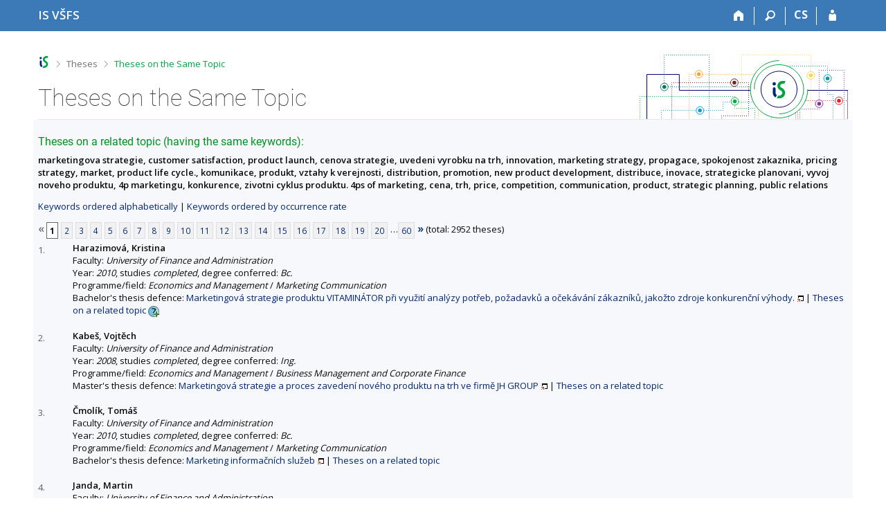

--- FILE ---
content_type: text/html; charset=utf-8
request_url: https://is.vsfs.cz/thesis/prace_na_stejne_tema?fakulta=6410;lang=en;id=10517
body_size: 10103
content:
<!DOCTYPE html>
<html class="no-js" lang="en">
<head>
<meta content="text/html; charset=utf-8" http-equiv="Content-Type">
<meta content="IE=edge" http-equiv="X-UA-Compatible">
<title>Theses on the Same Topic</title>
<link href="/css/r6/foundation-design-z.css?_v=056f32c" media="screen" rel="stylesheet" type="text/css">
<link href="/css/r/icons/foundation-icons.css?_v=d866a73" media="screen" rel="stylesheet" type="text/css">
<link href="/css/r6/prvky-z.css?_v=fda55f4" media="screen,print" rel="stylesheet" type="text/css">
<link href="/css/r6/r6.css?_v=5b36b59" media="screen" rel="stylesheet" type="text/css">
<link href="/css/r6/motiv/1.css?_v=9421c26" media="screen" rel="stylesheet" type="text/css">
<link href="/css/r6/r6-print.css?_v=d1a07b2" media="print" rel="stylesheet" type="text/css">
<link rel="icon" href="/favicon.ico" sizes="32x32">
<link rel="icon" type="image/svg+xml" href="/favicon.svg">
<link href='https://fonts.googleapis.com/css?family=Open+Sans:100,300,400,600,700,800&amp;subset=latin,latin-ext' rel='stylesheet' type='text/css'>
<link rel="stylesheet" type="text/css" href="/css/14/z.css" media="screen" />
<link rel="stylesheet" type="text/css" href="/css/14/z-tisk.css" media="print" />

<script src="/js/r6/jquery.js?_v=3736f12"></script>
<script src="/js/error.js?_v=e23fead"></script>
<script src="/js/r6/foundation.js?_v=a06b727"></script>
<script type="text/javascript" src="/js/jquery-1.7.1.min.js"></script>
<script type="text/javascript" src="/js/is-lib.js"></script>

</head>

<body class="motiv-1 motiv-svetly design-z noauth en" bgcolor="white">

<a href="#sticky_panel" class="show-on-focus print-hide">Skip to top bar</a><a href="#hlavicka" class="show-on-focus print-hide">Skip to header</a><a href="#app_content" class="show-on-focus print-hide">Skip to content</a><a href="#paticka" class="show-on-focus print-hide">Skip to footer</a>
<div id="content" class="">
	<div id="zdurazneni-sticky" class="zdurazneni-sticky print-hide" role="alert" aria-atomic="true"></div>
	<div id="rows_wrapper">
		<div class="foundation-design-z">
			<nav id="sticky_panel" >
	<div class="row">
		<div class="column">
			<div class="ikony">
				<a href="/?lang=en;id=10517" class="sticky_home" title="University of Finance and Administration Information System" aria-label="University of Finance and Administration Information System"><span class="sticky_home_text">IS VŠFS</span></a>
				<a href="/?fakulta=6410;lang=en;id=10517" class="sticky-icon" title="Home" aria-label="Home"><i class="house isi-home" aria-hidden="true"></i></a><a href="#" class="sticky-icon prepinac-vyhl float-right" title="Search" aria-label="Search" data-toggle="is_search"><i class="isi-lupa" aria-hidden="true"></i></a><div id="is_search" class="dropdown-pane bottom search-dropdown" data-dropdown data-close-on-click="true">
	<form method="POST" action="/vyhledavani/" role="search"><INPUT TYPE=hidden NAME="lang" VALUE="en"><INPUT TYPE=hidden NAME="id" VALUE="10517">
		<div class="input-group">
			<input class="input-group-field input_text" type="search" name="search" autocomplete="off" role="searchbox">
			<div id="is_search_x" class="is_input_x input-group-button"><i class="isi-x"></i></div>
			<div class="input-group-button">
				<input type="submit" class="button" value="Search">
			</div>
		</div>
	</form>
	<div id="is_search_results"></div>
</div><span><a href="./prace_na_stejne_tema?lang=cs;fakulta=6410;id=10517" class="sticky-item prepinac-jazyk jazyk-cs" aria-label="Přepnout do češtiny" title="Přepnout do češtiny" >CS</a></span><a href="/auth/thesis/prace_na_stejne_tema?lang=en;fakulta=6410;id=10517" class="sticky-icon float-right" title="IS VŠFS Login" aria-label="IS VŠFS Login"><i class="isi-postava" aria-hidden="true"></i></a>
			</div>
		</div>
	</div>
</nav>
			
			<header class="row hlavicka" id="hlavicka">
	<div class="small-5 medium-3 columns znak skola64">
		
	</div>
	<div id="is-prepinace" class="small-7 medium-9 columns">
		
		<div id="prepinace">
        <ul aria-hidden="true" class="is-switch dropdown menu" data-dropdown-menu data-click-open="true" data-closing-time="0" data-autoclose="false" data-disable-hover="true" data-close-on-click="true" data-force-follow="false" data-close-on-click-inside="false" data-alignment="right">
                
                
                
        </ul>
        <ul class="show-for-sr">
                
                
                
        </ul>
</div>
	</div>
</header>
<div class="row" aria-hidden="true">
	<div class="column">
		<a href="#" class="app_header_motiv_switch show-for-medium" title="Change theme" aria-label="Change theme" data-open="motiv_reveal"><i class="isi-nastaveni isi-inline" aria-hidden="true"></i></a>
		
	</div>
</div><div id="drobecky" class="row">
	<div class="column">
		<span class="wrap"><a href="/?lang=en;id=10517" accesskey="0" title="VŠFS Information System" class="drobecek_logo"> </a><span class="sep"> <i class="isi-zobacek-vpravo"></i><span class="show-for-sr">&gt;</span> </span><a href="/thesis/?fakulta=6410;lang=en;id=10517" accesskey="1">Theses</a><span class="sep last"> <i class="isi-zobacek-vpravo"></i><span class="show-for-sr">&gt;</span> </span><a href="https://is.vsfs.cz/thesis/prace_na_stejne_tema?fakulta=6410;lang=en;id=10517" accesskey="2" title="Theses on the Same Topic" class="drobecek_app">Theses on the Same Topic</a><img id="desktop_only_icon" src="/pics/design/r6/desktop.svg" data-tooltip data-disable-hover="false" data-click-open="false" data-position="right" data-alignment="center" data-show-on="all" title="Tato aplikace je zatím určena pro spuštění na stolním počítači. Na tomto mobilním zařízení je také funkční, ale zatím plně nevyužívá jeho možností." style="border-bottom: none"></span>
	</div>
</div><div id="app_header_wrapper" class="row align-justify show-for-medium">
	<div class="medium-12 column">
		<h1 id="app_header"><div class="large-9 xlarge-9"><span id="app_name">Theses on the Same Topic</span></div></h1>
	</div>
	<div class="shrink column">
		<div id="app_header_image"></div>
	</div>
</div>

<div class="row">
	<div class="column">
		<div id="app_menu" class="empty">
			
		</div>
	</div>
</div><!--[if lt IE 9]><div id="prvek_3945222" class="zdurazneni varovani ie_warning"><h3>Your browser Internet Explorer is out of date.</h3><p>It has known security flaws and may not display all features of this and other websites.</p></div><![endif]-->
		</div>
		<div id="app_content_row" class="row"><main id="app_content" class="column" role="main"><h3>Theses on a related topic (having the same keywords):</h3><b>marketingova strategie, customer satisfaction, product launch, cenova strategie, uvedeni vyrobku na trh, innovation, marketing strategy, propagace, spokojenost zakaznika, pricing strategy, market, product life cycle., komunikace, produkt, vztahy k verejnosti, distribution, promotion, new product development, distribuce, inovace, strategicke planovani, vyvoj noveho produktu, 4p marketingu, konkurence, zivotni cyklus produktu. 4ps of marketing, cena, trh, price, competition, communication, product, strategic planning, public relations</b><p><a href="prace_na_stejne_tema?fakulta=6410;lang=en">Keywords ordered alphabetically</a> | <a href="prace_na_stejne_tema?fakulta=6410;lang=en;sort=cetn">Keywords ordered by occurrence rate</a> </p><div class="strankovani"><div class="strankovani" role="navigation" aria-label="Pagination"><span class="nedurazne" title="previous"><b>&laquo;</b></span>
<span class="active">1</span> <a href="./prace_na_stejne_tema?fakulta=6410;lang=en;id=10517;pg=2"   class="pg">2</a> <a href="./prace_na_stejne_tema?fakulta=6410;lang=en;id=10517;pg=3"   class="pg">3</a> <a href="./prace_na_stejne_tema?fakulta=6410;lang=en;id=10517;pg=4"   class="pg">4</a> <a href="./prace_na_stejne_tema?fakulta=6410;lang=en;id=10517;pg=5"   class="pg">5</a> <a href="./prace_na_stejne_tema?fakulta=6410;lang=en;id=10517;pg=6"   class="pg">6</a> <a href="./prace_na_stejne_tema?fakulta=6410;lang=en;id=10517;pg=7"   class="pg">7</a> <a href="./prace_na_stejne_tema?fakulta=6410;lang=en;id=10517;pg=8"   class="pg">8</a> <a href="./prace_na_stejne_tema?fakulta=6410;lang=en;id=10517;pg=9"   class="pg">9</a> <a href="./prace_na_stejne_tema?fakulta=6410;lang=en;id=10517;pg=10"   class="pg">10</a> <a href="./prace_na_stejne_tema?fakulta=6410;lang=en;id=10517;pg=11"   class="pg">11</a> <a href="./prace_na_stejne_tema?fakulta=6410;lang=en;id=10517;pg=12"   class="pg">12</a> <a href="./prace_na_stejne_tema?fakulta=6410;lang=en;id=10517;pg=13"   class="pg">13</a> <a href="./prace_na_stejne_tema?fakulta=6410;lang=en;id=10517;pg=14"   class="pg">14</a> <a href="./prace_na_stejne_tema?fakulta=6410;lang=en;id=10517;pg=15"   class="pg">15</a> <a href="./prace_na_stejne_tema?fakulta=6410;lang=en;id=10517;pg=16"   class="pg">16</a> <a href="./prace_na_stejne_tema?fakulta=6410;lang=en;id=10517;pg=17"   class="pg">17</a> <a href="./prace_na_stejne_tema?fakulta=6410;lang=en;id=10517;pg=18"   class="pg">18</a> <a href="./prace_na_stejne_tema?fakulta=6410;lang=en;id=10517;pg=19"   class="pg">19</a> <a href="./prace_na_stejne_tema?fakulta=6410;lang=en;id=10517;pg=20"   class="pg">20</a> &hellip;<a href="./prace_na_stejne_tema?fakulta=6410;lang=en;id=10517;pg=60"  class="pg">60</a> <a href="./prace_na_stejne_tema?fakulta=6410;lang=en;id=10517;pg=2"  title="next"><b>&raquo;</b></a>
(total: 2952 theses)</div></div>
<DIV STYLE="width:50px; float:left; margin-top: 3px"><FONT SIZE=-1 COLOR=#606060>1.</FONT></DIV><DIV STYLE="margin-left:50px"><B>Harazimová, Kristina</B><BR>
Faculty: <I>University of Finance and Administration</I>
<BR>
Year: <I>2010</I>, studies <I>completed</I>, degree conferred: <I>Bc.</I><BR>Programme/field: <I>Economics and Management</I> / <I>Marketing Communication</I><BR>Bachelor's thesis defence:  <A HREF="/th/r0zw4/?fakulta=6410;lang=en;id=10517" target="_blank" class="okno">Marketingová strategie produktu VITAMINÁTOR při využití analýzy potřeb, požadavků a očekávání zákazníků, jakožto zdroje konkurenční výhody.</A> | <a href="./prace_na_stejne_tema?fakulta=6410;lang=en;id=8978">Theses on a related topic</A>
<span id="zobyvdmh" style=""><a href="#" onclick="$('#skdyvdmh, #zobyvdmh, #skryvdmh').toggle();return false;"><img src="/pics/design/64/z/ico/navodek-plus.png" alt="Display description" title="Display description" width="16" height="16" class="ico-navodek" ></a><BR></span><span id="skryvdmh" style="display:none;"><a href="#" onclick="$('#skdyvdmh, #zobyvdmh, #skryvdmh').toggle();return false;"><img src="/pics/design/64/z/ico/navodek-minus.png" alt="Hide description" title="Hide description" width="16" height="16" class="ico-navodek" ></a></span>
<div class="navodek" id="skdyvdmh" style="display:none;">List of theses with an identical keyword.</div>

</DIV><BR>
<DIV STYLE="width:50px; float:left; margin-top: 3px"><FONT SIZE=-1 COLOR=#606060>2.</FONT></DIV><DIV STYLE="margin-left:50px"><B>Kabeš, Vojtěch</B><BR>
Faculty: <I>University of Finance and Administration</I>
<BR>
Year: <I>2008</I>, studies <I>completed</I>, degree conferred: <I>Ing.</I><BR>Programme/field: <I>Economics and Management</I> / <I>Business Management and Corporate Finance</I><BR>Master's thesis defence:  <A HREF="/th/se707/?fakulta=6410;lang=en;id=10517" target="_blank" class="okno">Marketingová strategie a proces zavedení nového produktu na trh ve firmě JH GROUP</A> | <a href="./prace_na_stejne_tema?fakulta=6410;lang=en;id=5176">Theses on a related topic</A>


</DIV><BR>
<DIV STYLE="width:50px; float:left; margin-top: 3px"><FONT SIZE=-1 COLOR=#606060>3.</FONT></DIV><DIV STYLE="margin-left:50px"><B>Čmolík, Tomáš</B><BR>
Faculty: <I>University of Finance and Administration</I>
<BR>
Year: <I>2010</I>, studies <I>completed</I>, degree conferred: <I>Bc.</I><BR>Programme/field: <I>Economics and Management</I> / <I>Marketing Communication</I><BR>Bachelor's thesis defence:  <A HREF="/th/tu7rl/?fakulta=6410;lang=en;id=10517" target="_blank" class="okno">Marketing informačních služeb</A> | <a href="./prace_na_stejne_tema?fakulta=6410;lang=en;id=8745">Theses on a related topic</A>


</DIV><BR>
<DIV STYLE="width:50px; float:left; margin-top: 3px"><FONT SIZE=-1 COLOR=#606060>4.</FONT></DIV><DIV STYLE="margin-left:50px"><B>Janda, Martin</B><BR>
Faculty: <I>University of Finance and Administration</I>
<BR>
Year: <I>2017</I>, studies <I>completed</I>, degree conferred: <I>Ing.</I><BR>Programme/field: <I>Economics and Management</I> / <I>Business Management and Corporate Finance</I> (combination/specialization: <I>Business Management</I>)<BR>Master's thesis defence:  <A HREF="/th/xq1p6/?fakulta=6410;lang=en;id=10517" target="_blank" class="okno">Marketingová strategie rodiné firmy Jandových</A> | <a href="./prace_na_stejne_tema?fakulta=6410;lang=en;id=19556">Theses on a related topic</A>


</DIV><BR>
<DIV STYLE="width:50px; float:left; margin-top: 3px"><FONT SIZE=-1 COLOR=#606060>5.</FONT></DIV><DIV STYLE="margin-left:50px"><B>Štěrbová, Simona</B><BR>
Faculty: <I>University of Finance and Administration</I>
<BR>
Year: <I>2012</I>, studies <I>completed</I>, degree conferred: <I>Ing.</I><BR>Programme/field: <I>Economics and Management</I> / <I>Marketing Communication</I><BR>Master's thesis defence:  <A HREF="/th/rgsly/?fakulta=6410;lang=en;id=10517" target="_blank" class="okno">Analýza mezinárodního marketingu při vstupu na zahraniční trh</A> | <a href="./prace_na_stejne_tema?fakulta=6410;lang=en;id=11355">Theses on a related topic</A>


</DIV><BR>
<DIV STYLE="width:50px; float:left; margin-top: 3px"><FONT SIZE=-1 COLOR=#606060>6.</FONT></DIV><DIV STYLE="margin-left:50px"><B>Chocholatá, Markéta</B><BR>
Faculty: <I>University of Finance and Administration</I>
<BR>
Year: <I>2011</I>, studies <I>completed</I>, degree conferred: <I>Ing.</I><BR>Programme/field: <I>Economics and Management</I> / <I>Marketing Communication</I><BR>Master's thesis defence:  <A HREF="/th/ay3ql/?fakulta=6410;lang=en;id=10517" target="_blank" class="okno">Marketingový mix letecké společnosti Smart Wings – zdroj konkurenční výhody</A> | <a href="./prace_na_stejne_tema?fakulta=6410;lang=en;id=10928">Theses on a related topic</A>


</DIV><BR>
<DIV STYLE="width:50px; float:left; margin-top: 3px"><FONT SIZE=-1 COLOR=#606060>7.</FONT></DIV><DIV STYLE="margin-left:50px"><B>Chyba, Jaroslav</B><BR>
Faculty: <I>University of Finance and Administration</I>
<BR>
Year: <I>2008</I>, studies <I>completed</I>, degree conferred: <I>Bc.</I><BR>Programme/field: <I>Economics and Management</I> / <I>Business Management and Corporate Finance</I> (combination/specialization: <I>Management & Marketing</I>)<BR>Bachelor's thesis defence:  <A HREF="/th/ftor8/?fakulta=6410;lang=en;id=10517" target="_blank" class="okno">Analýza silných a slabých stránek společnosti PentaPharm s.r.o.</A> | <a href="./prace_na_stejne_tema?fakulta=6410;lang=en;id=4772">Theses on a related topic</A>


</DIV><BR>
<DIV STYLE="width:50px; float:left; margin-top: 3px"><FONT SIZE=-1 COLOR=#606060>8.</FONT></DIV><DIV STYLE="margin-left:50px"><B>Končok, Martin</B><BR>
Faculty: <I>University of Finance and Administration</I>
<BR>
Year: <I>2008</I>, studies <I>completed</I>, degree conferred: <I>Ing.</I><BR>Programme/field: <I>Economics and Management</I> / <I>Business Management and Corporate Finance</I><BR>Master's thesis defence:  <A HREF="/th/kopzm/?fakulta=6410;lang=en;id=10517" target="_blank" class="okno">Cenová strategie společnosti v souvislosti s udržitelným rozvojem společnosti v aktuálním konkurenčním prostředí</A> | <a href="./prace_na_stejne_tema?fakulta=6410;lang=en;id=5117">Theses on a related topic</A>


</DIV><BR>
<DIV STYLE="width:50px; float:left; margin-top: 3px"><FONT SIZE=-1 COLOR=#606060>9.</FONT></DIV><DIV STYLE="margin-left:50px"><B>Maršáková, Arana</B> <I>maiden name: <B>Hvězdová</B></I><BR>
Faculty: <I>University of Finance and Administration</I>
<BR>
Year: <I>2016</I>, studies <I>completed</I>, degree conferred: <I>Ing.</I><BR>Programme/field: <I>Economics and Management</I> / <I>Marketing Communication</I> (combination/specialization: <I>Marketing</I>)<BR>Master's thesis defence:  <A HREF="/th/uidkc/?fakulta=6410;lang=en;id=10517" target="_blank" class="okno">Návrh marketingových aktivit pro podporu a zvýšení prodeje</A> | <a href="./prace_na_stejne_tema?fakulta=6410;lang=en;id=18162">Theses on a related topic</A>


</DIV><BR>
<DIV STYLE="width:50px; float:left; margin-top: 3px"><FONT SIZE=-1 COLOR=#606060>10.</FONT></DIV><DIV STYLE="margin-left:50px"><B>Prosková, Lucie</B><BR>
Faculty: <I>University of Finance and Administration</I>
<BR>
Year: <I>2009</I>, studies <I>completed</I>, degree conferred: <I>Bc.</I><BR>Programme/field: <I>Economics and Management</I> / <I>Marketing Communication</I><BR>Bachelor's thesis defence:  <A HREF="/th/dx9jm/?fakulta=6410;lang=en;id=10517" target="_blank" class="okno">Marketing vzdělávací instituce, charitativní organizace, politické strany</A> | <a href="./prace_na_stejne_tema?fakulta=6410;lang=en;id=6925">Theses on a related topic</A>


</DIV><BR>
<DIV STYLE="width:50px; float:left; margin-top: 3px"><FONT SIZE=-1 COLOR=#606060>11.</FONT></DIV><DIV STYLE="margin-left:50px"><B>Straňavová, Nikol</B><BR>
Faculty: <I>University of Finance and Administration</I>
<BR>
Year: <I>2014</I>, studies <I>completed</I>, degree conferred: <I>Bc.</I><BR>Programme/field: <I>Economics and Management</I> / <I>Marketing Communication</I><BR>Bachelor's thesis defence:  <A HREF="/th/ytfri/?fakulta=6410;lang=en;id=10517" target="_blank" class="okno">Analýza zavádění nového produktu na trh</A> | <a href="./prace_na_stejne_tema?fakulta=6410;lang=en;id=13170">Theses on a related topic</A>


</DIV><BR>
<DIV STYLE="width:50px; float:left; margin-top: 3px"><FONT SIZE=-1 COLOR=#606060>12.</FONT></DIV><DIV STYLE="margin-left:50px"><B>Florusová, Denisa</B><BR>
Faculty: <I>University of Finance and Administration</I>
<BR>
Year: <I>2011</I>, studies <I>completed</I>, degree conferred: <I>Bc.</I><BR>Programme/field: <I>Economics and Management</I> / <I>Marketing Communication</I><BR>Bachelor's thesis defence:  <A HREF="/th/qrext/?fakulta=6410;lang=en;id=10517" target="_blank" class="okno">Public Relations k vybranému produktu společnosti AMF REECE - případová studie</A> | <a href="./prace_na_stejne_tema?fakulta=6410;lang=en;id=6543">Theses on a related topic</A>


</DIV><BR>
<DIV STYLE="width:50px; float:left; margin-top: 3px"><FONT SIZE=-1 COLOR=#606060>13.</FONT></DIV><DIV STYLE="margin-left:50px"><B>Hajíček, Tomáš</B><BR>
Faculty: <I>University of Finance and Administration</I>
<BR>
Year: <I>2011</I>, studies <I>completed</I>, degree conferred: <I>Ing.</I><BR>Programme/field: <I>Economics and Management</I> / <I>Marketing Communication</I><BR>Master's thesis defence:  <A HREF="/th/eupn1/?fakulta=6410;lang=en;id=10517" target="_blank" class="okno">Výzkum vybraných aktivit procesu přípravy vstupu a úspěšného rozvoje nadnárodní výrobně obchodní společnosti na plně obsazeném trhu</A> | <a href="./prace_na_stejne_tema?fakulta=6410;lang=en;id=9542">Theses on a related topic</A>


<BR>Master's thesis defence:  <A HREF="/th/ph765/?fakulta=6410;lang=en;id=10517" target="_blank" class="okno">Výzkum vybraných aktivit procesu přípravy vstupu a úspěšného rozvoje nadnárodní výrobně obchodní společnosti na plně obsazeném trhu</A> | <a href="./prace_na_stejne_tema?fakulta=6410;lang=en;id=11156">Theses on a related topic</A>


</DIV><BR>
<DIV STYLE="width:50px; float:left; margin-top: 3px"><FONT SIZE=-1 COLOR=#606060>14.</FONT></DIV><DIV STYLE="margin-left:50px"><B>Houšková, Sandra</B><BR>
Faculty: <I>University of Finance and Administration</I>
<BR>
Year: <I>2013</I>, studies <I>completed</I>, degree conferred: <I>Bc.</I><BR>Programme/field: <I>Economics and Management</I> / <I>Marketing Communication</I><BR>Bachelor's thesis defence:  <A HREF="/th/b6lt7/?fakulta=6410;lang=en;id=10517" target="_blank" class="okno">Silné a slabé stránky uplatňování marketingové strategie v podnicích</A> | <a href="./prace_na_stejne_tema?fakulta=6410;lang=en;id=14401">Theses on a related topic</A>


</DIV><BR>
<DIV STYLE="width:50px; float:left; margin-top: 3px"><FONT SIZE=-1 COLOR=#606060>15.</FONT></DIV><DIV STYLE="margin-left:50px"><B>Milata, Milan</B><BR>
Faculty: <I>University of Finance and Administration</I>
<BR>
Year: <I>2011</I>, studies <I>completed</I>, degree conferred: <I>Bc.</I><BR>Programme/field: <I>Economics and Management</I> / <I>Marketing Communication</I><BR>Bachelor's thesis defence:  <A HREF="/th/dgw30/?fakulta=6410;lang=en;id=10517" target="_blank" class="okno">Osobnostní předpoklady, schopnosti a dovednosti podporující úspěch</A> | <a href="./prace_na_stejne_tema?fakulta=6410;lang=en;id=7464">Theses on a related topic</A>


<BR>Bachelor's thesis defence:  <A HREF="/th/lucem/?fakulta=6410;lang=en;id=10517" target="_blank" class="okno">Řízení vztahů se zákazníky a tvorba hodnoty a přidané hodnoty</A> | <a href="./prace_na_stejne_tema?fakulta=6410;lang=en;id=11127">Theses on a related topic</A>


</DIV><BR>
<DIV STYLE="width:50px; float:left; margin-top: 3px"><FONT SIZE=-1 COLOR=#606060>16.</FONT></DIV><DIV STYLE="margin-left:50px"><B>Pivoňková, Miroslava</B> <I>maiden name: <B>Pelantová</B></I><BR>
Faculty: <I>University of Finance and Administration</I>
<BR>
Year: <I>2008</I>, studies <I>completed</I>, degree conferred: <I>Ing.</I><BR>Programme/field: <I>Economics and Management</I> / <I>Business Management and Corporate Finance</I><BR>Master's thesis defence:  <A HREF="/th/owwd1/?fakulta=6410;lang=en;id=10517" target="_blank" class="okno">Marketingový mix</A> | <a href="./prace_na_stejne_tema?fakulta=6410;lang=en;id=4066">Theses on a related topic</A>


</DIV><BR>
<DIV STYLE="width:50px; float:left; margin-top: 3px"><FONT SIZE=-1 COLOR=#606060>17.</FONT></DIV><DIV STYLE="margin-left:50px"><B>Procházková, Lucie</B><BR>
Faculty: <I>University of Finance and Administration</I>
<BR>
Year: <I>2012</I>, studies <I>completed</I>, degree conferred: <I>Bc.</I><BR>Programme/field: <I>Economics and Management</I> / <I>Marketing Communication</I><BR>Bachelor's thesis defence:  <A HREF="/th/rkb0o/?fakulta=6410;lang=en;id=10517" target="_blank" class="okno">Hodnocení marketingového mixu vybrané firmy</A> | <a href="./prace_na_stejne_tema?fakulta=6410;lang=en;id=12281">Theses on a related topic</A>


</DIV><BR>
<DIV STYLE="width:50px; float:left; margin-top: 3px"><FONT SIZE=-1 COLOR=#606060>18.</FONT></DIV><DIV STYLE="margin-left:50px"><B>Prokešová, Martina</B><BR>
Faculty: <I>University of Finance and Administration</I>
<BR>
Year: <I>2008</I>, studies <I>completed</I>, degree conferred: <I>Ing.</I><BR>Programme/field: <I>Economics and Management</I> / <I>Business Management and Corporate Finance</I><BR>Master's thesis defence:  <A HREF="/th/rf329/?fakulta=6410;lang=en;id=10517" target="_blank" class="okno">Návrh marketingové strategie hotelu</A> | <a href="./prace_na_stejne_tema?fakulta=6410;lang=en;id=5026">Theses on a related topic</A>


</DIV><BR>
<DIV STYLE="width:50px; float:left; margin-top: 3px"><FONT SIZE=-1 COLOR=#606060>19.</FONT></DIV><DIV STYLE="margin-left:50px"><B>Servínová, Zuzana</B><BR>
Faculty: <I>University of Finance and Administration</I>
<BR>
Year: <I>2010</I>, studies <I>completed</I>, degree conferred: <I>Bc.</I><BR>Programme/field: <I>Economics and Management</I> / <I>Business Management and Corporate Finance</I> (combination/specialization: <I>Management & Marketing</I>)<BR>Bachelor's thesis defence:  <A HREF="/th/x9z38/?fakulta=6410;lang=en;id=10517" target="_blank" class="okno">Volba účinného manažerského stylu v řízení firmy, při podpoře různých typů podnikatelských strategií</A> | <a href="./prace_na_stejne_tema?fakulta=6410;lang=en;id=9014">Theses on a related topic</A>


</DIV><BR>
<DIV STYLE="width:50px; float:left; margin-top: 3px"><FONT SIZE=-1 COLOR=#606060>20.</FONT></DIV><DIV STYLE="margin-left:50px"><B>Schneiderová, Sarah</B><BR>
Faculty: <I>University of Finance and Administration</I>
<BR>
Year: <I>2022</I>, studies <I>completed</I>, degree conferred: <I>Bc.</I><BR>Programme/field: <I>Marketing Communication</I> / <I>Marketing Communication</I><BR>Bachelor's thesis defence:  <A HREF="/th/ygkoj/?fakulta=6410;lang=en;id=10517" target="_blank" class="okno">Efektivita nástrojů marketingového mixu u vybraného podniku</A> | <a href="./prace_na_stejne_tema?fakulta=6410;lang=en;id=25717">Theses on a related topic</A>


</DIV><BR>
<DIV STYLE="width:50px; float:left; margin-top: 3px"><FONT SIZE=-1 COLOR=#606060>21.</FONT></DIV><DIV STYLE="margin-left:50px"><B>Slanec, Jan</B><BR>
Faculty: <I>University of Finance and Administration</I>
<BR>
Year: <I>2013</I>, studies <I>completed</I>, degree conferred: <I>Ing.</I><BR>Programme/field: <I>Economic Policy and Administration</I> / <I>Finance and Financial Services</I><BR>Master's thesis defence:  <A HREF="/th/tlwps/?fakulta=6410;lang=en;id=10517" target="_blank" class="okno">Marketingový mix a strategický marketing ve vybraných službách</A> | <a href="./prace_na_stejne_tema?fakulta=6410;lang=en;id=14229">Theses on a related topic</A>


</DIV><BR>
<DIV STYLE="width:50px; float:left; margin-top: 3px"><FONT SIZE=-1 COLOR=#606060>22.</FONT></DIV><DIV STYLE="margin-left:50px"><B>Smékal, Lubomír</B><BR>
Faculty: <I>University of Finance and Administration</I>
<BR>
Year: <I>2011</I>, studies <I>completed</I>, degree conferred: <I>Ing.</I><BR>Programme/field: <I>Economics and Management</I> / <I>Business Management and Corporate Finance</I><BR>Master's thesis defence:  <A HREF="/th/t7b4g/?fakulta=6410;lang=en;id=10517" target="_blank" class="okno">Tvorba marketingové strategie firmy Kovys CZ, s.r.o.</A> | <a href="./prace_na_stejne_tema?fakulta=6410;lang=en;id=10649">Theses on a related topic</A>


</DIV><BR>
<DIV STYLE="width:50px; float:left; margin-top: 3px"><FONT SIZE=-1 COLOR=#606060>23.</FONT></DIV><DIV STYLE="margin-left:50px"><B>Suchochlebová, Edita</B><BR>
Faculty: <I>University of Finance and Administration</I>
<BR>
Year: <I>2014</I>, studies <I>completed</I>, degree conferred: <I>Ing.</I><BR>Programme/field: <I>Economics and Management</I> / <I>Marketing Communication</I> (combination/specialization: <I>Marketing</I>)<BR>Master's thesis defence:  <A HREF="/th/c7qhy/?fakulta=6410;lang=en;id=10517" target="_blank" class="okno">Analýza nástrojů marketingového mixu ve společnosti Heineken</A> | <a href="./prace_na_stejne_tema?fakulta=6410;lang=en;id=15341">Theses on a related topic</A>


</DIV><BR>
<DIV STYLE="width:50px; float:left; margin-top: 3px"><FONT SIZE=-1 COLOR=#606060>24.</FONT></DIV><DIV STYLE="margin-left:50px"><B>Sultanbayeva, Alima</B><BR>
Faculty: <I>University of Finance and Administration</I>
<BR>
Year: <I>2014</I>, studies <I>completed</I>, degree conferred: <I>Bc.</I><BR>Programme/field: <I>Economics and Management</I> / <I>Marketing Communication</I><BR>Bachelor's thesis defence:  <A HREF="/th/b8q3d/?fakulta=6410;lang=en;id=10517" target="_blank" class="okno">Segmentace trhu a analýza chování zákazníků</A> | <a href="./prace_na_stejne_tema?fakulta=6410;lang=en;id=13209">Theses on a related topic</A>


</DIV><BR>
<DIV STYLE="width:50px; float:left; margin-top: 3px"><FONT SIZE=-1 COLOR=#606060>25.</FONT></DIV><DIV STYLE="margin-left:50px"><B>Sýkorová, Zuzana</B><BR>
Faculty: <I>University of Finance and Administration</I>
<BR>
Year: <I>2008</I>, studies <I>completed</I>, degree conferred: <I>Bc.</I><BR>Programme/field: <I>Economics and Management</I> / <I>Business Management and Corporate Finance</I> (combination/specialization: <I>Management & Marketing</I>)<BR>Bachelor's thesis defence:  <A HREF="/th/g2j9i/?fakulta=6410;lang=en;id=10517" target="_blank" class="okno">Marektingový mix</A> | <a href="./prace_na_stejne_tema?fakulta=6410;lang=en;id=4930">Theses on a related topic</A>


</DIV><BR>
<DIV STYLE="width:50px; float:left; margin-top: 3px"><FONT SIZE=-1 COLOR=#606060>26.</FONT></DIV><DIV STYLE="margin-left:50px"><B>Špalková, Nela</B><BR>
Faculty: <I>University of Finance and Administration</I>
<BR>
Year: <I>2009</I>, studies <I>completed</I>, degree conferred: <I>Bc.</I><BR>Programme/field: <I>Economics and Management</I> / <I>Business Management and Corporate Finance</I> (combination/specialization: <I>Management & Marketing</I>)<BR>Bachelor's thesis defence:  <A HREF="/th/qeehm/?fakulta=6410;lang=en;id=10517" target="_blank" class="okno">Marketingový mix ve společnosti CZECH Engineering s.r.o</A> | <a href="./prace_na_stejne_tema?fakulta=6410;lang=en;id=3149">Theses on a related topic</A>


</DIV><BR>
<DIV STYLE="width:50px; float:left; margin-top: 3px"><FONT SIZE=-1 COLOR=#606060>27.</FONT></DIV><DIV STYLE="margin-left:50px"><B>Tesárková, Jaroslava</B><BR>
Faculty: <I>University of Finance and Administration</I>
<BR>
Year: <I>2011</I>, studies <I>completed</I>, degree conferred: <I>Ing.</I><BR>Programme/field: <I>Economics and Management</I> / <I>Marketing Communication</I><BR>Master's thesis defence:  <A HREF="/th/awt12/?fakulta=6410;lang=en;id=10517" target="_blank" class="okno">Marketingový mix společnosti SAINT-GOBAIN Bulding Distributions CZ, a.s. - zdroj konkurenční výhody</A> | <a href="./prace_na_stejne_tema?fakulta=6410;lang=en;id=9060">Theses on a related topic</A>


</DIV><BR>
<DIV STYLE="width:50px; float:left; margin-top: 3px"><FONT SIZE=-1 COLOR=#606060>28.</FONT></DIV><DIV STYLE="margin-left:50px"><B>Benák, Michal</B><BR>
Faculty: <I>University of Finance and Administration</I>
<BR>
Year: <I>2013</I>, studies <I>completed</I>, degree conferred: <I>Bc.</I><BR>Programme/field: <I>Economics and Management</I> / <I>Marketing Communication</I><BR>Bachelor's thesis defence:  <A HREF="/th/lm4jj/?fakulta=6410;lang=en;id=10517" target="_blank" class="okno">Marketingový mix vybrané firmy</A> | <a href="./prace_na_stejne_tema?fakulta=6410;lang=en;id=14399">Theses on a related topic</A>


</DIV><BR>
<DIV STYLE="width:50px; float:left; margin-top: 3px"><FONT SIZE=-1 COLOR=#606060>29.</FONT></DIV><DIV STYLE="margin-left:50px"><B>Bláhová, Darina</B><BR>
Faculty: <I>University of Finance and Administration</I>
<BR>
Year: <I>2011</I>, studies <I>completed</I>, degree conferred: <I>Ing.</I><BR>Programme/field: <I>Economics and Management</I> / <I>Marketing Communication</I><BR>Master's thesis defence:  <A HREF="/th/ic7uh/?fakulta=6410;lang=en;id=10517" target="_blank" class="okno">Marketingový mix značky Mama’s World - jako zdroj konkurenční výhody</A> | <a href="./prace_na_stejne_tema?fakulta=6410;lang=en;id=9591">Theses on a related topic</A>


</DIV><BR>
<DIV STYLE="width:50px; float:left; margin-top: 3px"><FONT SIZE=-1 COLOR=#606060>30.</FONT></DIV><DIV STYLE="margin-left:50px"><B>Buková, Monika</B><BR>
Faculty: <I>University of Finance and Administration</I>
<BR>
Year: <I>2011</I>, studies <I>completed</I>, degree conferred: <I>Bc.</I><BR>Programme/field: <I>Economics and Management</I> / <I>Marketing Communication</I><BR>Bachelor's thesis defence:  <A HREF="/th/km3vm/?fakulta=6410;lang=en;id=10517" target="_blank" class="okno">Uplatnění marketingu ve službách</A> | <a href="./prace_na_stejne_tema?fakulta=6410;lang=en;id=10049">Theses on a related topic</A>


</DIV><BR>
<DIV STYLE="width:50px; float:left; margin-top: 3px"><FONT SIZE=-1 COLOR=#606060>31.</FONT></DIV><DIV STYLE="margin-left:50px"><B>Crkvová, Dana</B> <I>maiden name: <B>Novotná</B></I><BR>
Faculty: <I>University of Finance and Administration</I>
<BR>
Year: <I>2016</I>, studies <I>completed</I>, degree conferred: <I>Bc.</I><BR>Programme/field: <I>Economics and Management</I> / <I>Marketing Communication</I><BR>Bachelor's thesis defence:  <A HREF="/th/rhc0x/?fakulta=6410;lang=en;id=10517" target="_blank" class="okno">Využití nástrojů marketingového mixu vybrané firmy</A> | <a href="./prace_na_stejne_tema?fakulta=6410;lang=en;id=18366">Theses on a related topic</A>


</DIV><BR>
<DIV STYLE="width:50px; float:left; margin-top: 3px"><FONT SIZE=-1 COLOR=#606060>32.</FONT></DIV><DIV STYLE="margin-left:50px"><B>Dudarcová, Jana</B><BR>
Faculty: <I>University of Finance and Administration</I>
<BR>
Year: <I>2011</I>, studies <I>completed</I>, degree conferred: <I>Ing.</I><BR>Programme/field: <I>Economics and Management</I> / <I>Business Management and Corporate Finance</I><BR>Master's thesis defence:  <A HREF="/th/remvw/?fakulta=6410;lang=en;id=10517" target="_blank" class="okno">Strategie privátní značky</A> | <a href="./prace_na_stejne_tema?fakulta=6410;lang=en;id=10969">Theses on a related topic</A>


</DIV><BR>
<DIV STYLE="width:50px; float:left; margin-top: 3px"><FONT SIZE=-1 COLOR=#606060>33.</FONT></DIV><DIV STYLE="margin-left:50px"><B>Fiala, Zarina</B> <I>maiden name: <B>Aitmambetova</B></I><BR>
Faculty: <I>University of Finance and Administration</I>
<BR>
Year: <I>2014</I>, studies <I>completed</I>, degree conferred: <I>Ing.</I><BR>Programme/field: <I>Economics and Management</I> / <I>Marketing Communication</I><BR>Master's thesis defence:  <A HREF="/th/zsy87/?fakulta=6410;lang=en;id=10517" target="_blank" class="okno">Využití nástrojů IMK v promotion církevního sboru</A> | <a href="./prace_na_stejne_tema?fakulta=6410;lang=en;id=11771">Theses on a related topic</A>


</DIV><BR>
<DIV STYLE="width:50px; float:left; margin-top: 3px"><FONT SIZE=-1 COLOR=#606060>34.</FONT></DIV><DIV STYLE="margin-left:50px"><B>Frank, Jan</B><BR>
Faculty: <I>University of Finance and Administration</I>
<BR>
Year: <I>2010</I>, studies <I>completed</I>, degree conferred: <I>Bc.</I><BR>Programme/field: <I>Economics and Management</I> / <I>Marketing Communication</I><BR>Bachelor's thesis defence:  <A HREF="/th/mxttf/?fakulta=6410;lang=en;id=10517" target="_blank" class="okno">Cenová strategie společnosti v souvislosti s udržitelným rozvojem společnosti v aktuálním konkurenčním prostředí. Aktuální strategie reálných společností a důsledky na jejich další vývoj, vliv na rozvoj oboru a ekonomiku odvětví</A> | <a href="./prace_na_stejne_tema?fakulta=6410;lang=en;id=7594">Theses on a related topic</A>


</DIV><BR>
<DIV STYLE="width:50px; float:left; margin-top: 3px"><FONT SIZE=-1 COLOR=#606060>35.</FONT></DIV><DIV STYLE="margin-left:50px"><B>Háčková, Petra</B><BR>
Faculty: <I>University of Finance and Administration</I>
<BR>
Year: <I>2014</I>, studies <I>completed</I>, degree conferred: <I>Ing.</I><BR>Programme/field: <I>Economic Policy and Administration</I> / <I>Finance and Financial Services</I><BR>Master's thesis defence:  <A HREF="/th/zlx01/?fakulta=6410;lang=en;id=10517" target="_blank" class="okno">Marketingový mix a jeho aplikace ve finančních službách</A> | <a href="./prace_na_stejne_tema?fakulta=6410;lang=en;id=16220">Theses on a related topic</A>


</DIV><BR>
<DIV STYLE="width:50px; float:left; margin-top: 3px"><FONT SIZE=-1 COLOR=#606060>36.</FONT></DIV><DIV STYLE="margin-left:50px"><B>Heidenreich, Petr</B><BR>
Faculty: <I>University of Finance and Administration</I>
<BR>
Year: <I>2010</I>, studies <I>completed</I>, degree conferred: <I>Bc.</I><BR>Programme/field: <I>Economics and Management</I> / <I>Marketing Communication</I><BR>Bachelor's thesis defence:  <A HREF="/th/pta6e/?fakulta=6410;lang=en;id=10517" target="_blank" class="okno">Marketingová komunikace sportovního klubu</A> | <a href="./prace_na_stejne_tema?fakulta=6410;lang=en;id=8622">Theses on a related topic</A>


</DIV><BR>
<DIV STYLE="width:50px; float:left; margin-top: 3px"><FONT SIZE=-1 COLOR=#606060>37.</FONT></DIV><DIV STYLE="margin-left:50px"><B>Hlaváček, Filip</B><BR>
Faculty: <I>University of Finance and Administration</I>
<BR>
Year: <I>2014</I>, studies <I>completed</I>, degree conferred: <I>Bc.</I><BR>Programme/field: <I>Economics and Management</I> / <I>Marketing Communication</I><BR>Bachelor's thesis defence:  <A HREF="/th/fn8fs/?fakulta=6410;lang=en;id=10517" target="_blank" class="okno">Marketing v neziskovém sektoru</A> | <a href="./prace_na_stejne_tema?fakulta=6410;lang=en;id=14633">Theses on a related topic</A>


</DIV><BR>
<DIV STYLE="width:50px; float:left; margin-top: 3px"><FONT SIZE=-1 COLOR=#606060>38.</FONT></DIV><DIV STYLE="margin-left:50px"><B>Houbová, Kristýna</B><BR>
Faculty: <I>University of Finance and Administration</I>
<BR>
Year: <I>2012</I>, studies <I>completed</I>, degree conferred: <I>Ing.</I><BR>Programme/field: <I>Economics and Management</I> / <I>Marketing Communication</I><BR>Master's thesis defence:  <A HREF="/th/fq1st/?fakulta=6410;lang=en;id=10517" target="_blank" class="okno">Práce s marketingovým mixem v marketingově řízeném podnikatelském subjektu</A> | <a href="./prace_na_stejne_tema?fakulta=6410;lang=en;id=11634">Theses on a related topic</A>


</DIV><BR>
<DIV STYLE="width:50px; float:left; margin-top: 3px"><FONT SIZE=-1 COLOR=#606060>39.</FONT></DIV><DIV STYLE="margin-left:50px"><B>Hrušková, Lucie</B><BR>
Faculty: <I>University of Finance and Administration</I>
<BR>
Year: <I>2015</I>, studies <I>completed</I>, degree conferred: <I>Ing.</I><BR>Programme/field: <I>Economics and Management</I> / <I>Marketing Communication</I> (combination/specialization: <I>Marketing</I>)<BR>Master's thesis defence:  <A HREF="/th/gpc40/?fakulta=6410;lang=en;id=10517" target="_blank" class="okno">Psychologické aspekty zavádění nového produktu na trh</A> | <a href="./prace_na_stejne_tema?fakulta=6410;lang=en;id=17244">Theses on a related topic</A>


</DIV><BR>
<DIV STYLE="width:50px; float:left; margin-top: 3px"><FONT SIZE=-1 COLOR=#606060>40.</FONT></DIV><DIV STYLE="margin-left:50px"><B>Christelová Lamerová, Jana</B><BR>
Faculty: <I>University of Finance and Administration</I>
<BR>
Year: <I>2012</I>, studies <I>completed</I>, degree conferred: <I>Bc.</I><BR>Programme/field: <I>Economics and Management</I> / <I>Business Management and Corporate Finance</I> (combination/specialization: <I>Management & Marketing</I>)<BR>Bachelor's thesis defence:  <A HREF="/th/nkzi6/?fakulta=6410;lang=en;id=10517" target="_blank" class="okno">Marketingové aktivity vedoucí k úspěchu podniku v oblasti služeb</A> | <a href="./prace_na_stejne_tema?fakulta=6410;lang=en;id=11214">Theses on a related topic</A>


</DIV><BR>
<DIV STYLE="width:50px; float:left; margin-top: 3px"><FONT SIZE=-1 COLOR=#606060>41.</FONT></DIV><DIV STYLE="margin-left:50px"><B>Chyba, Jaroslav</B><BR>
Faculty: <I>University of Finance and Administration</I>
<BR>
Year: <I>2010</I>, studies <I>completed</I>, degree conferred: <I>Ing.</I><BR>Programme/field: <I>Economics and Management</I> / <I>Business Management and Corporate Finance</I><BR>Master's thesis defence:  <A HREF="/th/b23ag/?fakulta=6410;lang=en;id=10517" target="_blank" class="okno">Produktová strategie jako nástroj konkurenceschopnosti podniku</A> | <a href="./prace_na_stejne_tema?fakulta=6410;lang=en;id=8267">Theses on a related topic</A>


</DIV><BR>
<DIV STYLE="width:50px; float:left; margin-top: 3px"><FONT SIZE=-1 COLOR=#606060>42.</FONT></DIV><DIV STYLE="margin-left:50px"><B>Kalová, Michaela</B><BR>
Faculty: <I>University of Finance and Administration</I>
<BR>
Year: <I>2010</I>, studies <I>completed</I>, degree conferred: <I>Bc.</I><BR>Programme/field: <I>Economics and Management</I> / <I>Business Management and Corporate Finance</I><BR>Bachelor's thesis defence:  <A HREF="/th/xjs2a/?fakulta=6410;lang=en;id=10517" target="_blank" class="okno">Marketingová komunikace aneb jak být vidět (v aplikaci na vybrané firmě)</A> | <a href="./prace_na_stejne_tema?fakulta=6410;lang=en;id=8724">Theses on a related topic</A>


</DIV><BR>
<DIV STYLE="width:50px; float:left; margin-top: 3px"><FONT SIZE=-1 COLOR=#606060>43.</FONT></DIV><DIV STYLE="margin-left:50px"><B>Kudělková, Tereza</B><BR>
Faculty: <I>University of Finance and Administration</I>
<BR>
Year: <I>2012</I>, studies <I>completed</I>, degree conferred: <I>Ing.</I><BR>Programme/field: <I>Economics and Management</I> / <I>Marketing Communication</I><BR>Master's thesis defence:  <A HREF="/th/xwy0x/?fakulta=6410;lang=en;id=10517" target="_blank" class="okno">Analýza životního cyklu produktu a úlohy komunikace v jeho jednotlivých etapách</A> | <a href="./prace_na_stejne_tema?fakulta=6410;lang=en;id=11627">Theses on a related topic</A>


</DIV><BR>
<DIV STYLE="width:50px; float:left; margin-top: 3px"><FONT SIZE=-1 COLOR=#606060>44.</FONT></DIV><DIV STYLE="margin-left:50px"><B>Libovická, Lucie</B> <I>maiden name: <B>Viková</B></I><BR>
Faculty: <I>University of Finance and Administration</I>
<BR>
Year: <I>2010</I>, studies <I>completed</I>, degree conferred: <I>Ing.</I><BR>Programme/field: <I>Economics and Management</I> / <I>Business Management and Corporate Finance</I><BR>Master's thesis defence:  <A HREF="/th/k6sek/?fakulta=6410;lang=en;id=10517" target="_blank" class="okno">Tvorba marketingové kampaně podniku/organizace včetně metrik efektivnosti</A> | <a href="./prace_na_stejne_tema?fakulta=6410;lang=en;id=8565">Theses on a related topic</A>


</DIV><BR>
<DIV STYLE="width:50px; float:left; margin-top: 3px"><FONT SIZE=-1 COLOR=#606060>45.</FONT></DIV><DIV STYLE="margin-left:50px"><B>Lindner, Michael</B><BR>
Faculty: <I>University of Finance and Administration</I>
<BR>
Year: <I>2013</I>, studies <I>completed</I>, degree conferred: <I>Bc.</I><BR>Programme/field: <I>Economics and Management</I> / <I>Marketing Communication</I><BR>Bachelor's thesis defence:  <A HREF="/th/mnpn5/?fakulta=6410;lang=en;id=10517" target="_blank" class="okno">Uplatnění marketingu ve službách</A> | <a href="./prace_na_stejne_tema?fakulta=6410;lang=en;id=14412">Theses on a related topic</A>


</DIV><BR>
<DIV STYLE="width:50px; float:left; margin-top: 3px"><FONT SIZE=-1 COLOR=#606060>46.</FONT></DIV><DIV STYLE="margin-left:50px"><B>Palm, David</B><BR>
Faculty: <I>University of Finance and Administration</I>
<BR>
Year: <I>2013</I>, studies <I>completed</I>, degree conferred: <I>Ing.</I><BR>Programme/field: <I>Economics and Management</I> / <I>Marketing Communication</I> (combination/specialization: <I>Marketing</I>)<BR>Master's thesis defence:  <A HREF="/th/pdtod/?fakulta=6410;lang=en;id=10517" target="_blank" class="okno">Práce s marketingovým mixem v marketingově řízeném podnikatelském subjektu</A> | <a href="./prace_na_stejne_tema?fakulta=6410;lang=en;id=13327">Theses on a related topic</A>


</DIV><BR>
<DIV STYLE="width:50px; float:left; margin-top: 3px"><FONT SIZE=-1 COLOR=#606060>47.</FONT></DIV><DIV STYLE="margin-left:50px"><B>Peroutková, Kateřina</B> <I>maiden name: <B>Francová</B></I><BR>
Faculty: <I>University of Finance and Administration</I>
<BR>
Year: <I>2009</I>, studies <I>completed</I>, degree conferred: <I>Ing.</I><BR>Programme/field: <I>Economics and Management</I> / <I>Business Management and Corporate Finance</I><BR>Master's thesis defence:  <A HREF="/th/zekc2/?fakulta=6410;lang=en;id=10517" target="_blank" class="okno">Strategie při koupi a prodeji značek - obacné přístupy a případové studie</A> | <a href="./prace_na_stejne_tema?fakulta=6410;lang=en;id=5913">Theses on a related topic</A>


</DIV><BR>
<DIV STYLE="width:50px; float:left; margin-top: 3px"><FONT SIZE=-1 COLOR=#606060>48.</FONT></DIV><DIV STYLE="margin-left:50px"><B>Pitříková, Eva</B><BR>
Faculty: <I>University of Finance and Administration</I>
<BR>
Year: <I>2010</I>, studies <I>completed</I>, degree conferred: <I>Bc.</I><BR>Programme/field: <I>Economics and Management</I> / <I>Marketing Communication</I><BR>Bachelor's thesis defence:  <A HREF="/th/p1s3s/?fakulta=6410;lang=en;id=10517" target="_blank" class="okno">Práce s marketingovým mixem</A> | <a href="./prace_na_stejne_tema?fakulta=6410;lang=en;id=7488">Theses on a related topic</A>


</DIV><BR>
<DIV STYLE="width:50px; float:left; margin-top: 3px"><FONT SIZE=-1 COLOR=#606060>49.</FONT></DIV><DIV STYLE="margin-left:50px"><B>Podařil, Petr</B><BR>
Faculty: <I>University of Finance and Administration</I>
<BR>
Year: <I>2017</I>, studies <I>completed</I>, degree conferred: <I>Bc.</I><BR>Programme/field: <I>Economics and Management</I> / <I>Marketing Communication</I><BR>Bachelor's thesis defence:  <A HREF="/th/b6442/?fakulta=6410;lang=en;id=10517" target="_blank" class="okno">Produkt jako zdroj konkurenční výhody</A> | <a href="./prace_na_stejne_tema?fakulta=6410;lang=en;id=19833">Theses on a related topic</A>


</DIV><BR>
<DIV STYLE="width:50px; float:left; margin-top: 3px"><FONT SIZE=-1 COLOR=#606060>50.</FONT></DIV><DIV STYLE="margin-left:50px"><B>Porupka, Tomáš</B><BR>
Faculty: <I>University of Finance and Administration</I>
<BR>
Year: <I>2015</I>, studies <I>completed</I>, degree conferred: <I>Ing.</I><BR>Programme/field: <I>Economics and Management</I> / <I>Marketing Communication</I> (combination/specialization: <I>Marketing</I>)<BR>Master's thesis defence:  <A HREF="/th/erx6e/?fakulta=6410;lang=en;id=10517" target="_blank" class="okno">Práce s marketingovým mixem jako předpoklad úspěchu podnikatelského subjektu na trhu</A> | <a href="./prace_na_stejne_tema?fakulta=6410;lang=en;id=17245">Theses on a related topic</A>


</DIV><BR>
<div class="strankovani"><div class="strankovani" role="navigation" aria-label="Pagination"><span class="nedurazne" title="previous"><b>&laquo;</b></span>
<span class="active">1</span> <a href="./prace_na_stejne_tema?fakulta=6410;lang=en;id=10517;pg=2"   class="pg">2</a> <a href="./prace_na_stejne_tema?fakulta=6410;lang=en;id=10517;pg=3"   class="pg">3</a> <a href="./prace_na_stejne_tema?fakulta=6410;lang=en;id=10517;pg=4"   class="pg">4</a> <a href="./prace_na_stejne_tema?fakulta=6410;lang=en;id=10517;pg=5"   class="pg">5</a> <a href="./prace_na_stejne_tema?fakulta=6410;lang=en;id=10517;pg=6"   class="pg">6</a> <a href="./prace_na_stejne_tema?fakulta=6410;lang=en;id=10517;pg=7"   class="pg">7</a> <a href="./prace_na_stejne_tema?fakulta=6410;lang=en;id=10517;pg=8"   class="pg">8</a> <a href="./prace_na_stejne_tema?fakulta=6410;lang=en;id=10517;pg=9"   class="pg">9</a> <a href="./prace_na_stejne_tema?fakulta=6410;lang=en;id=10517;pg=10"   class="pg">10</a> <a href="./prace_na_stejne_tema?fakulta=6410;lang=en;id=10517;pg=11"   class="pg">11</a> <a href="./prace_na_stejne_tema?fakulta=6410;lang=en;id=10517;pg=12"   class="pg">12</a> <a href="./prace_na_stejne_tema?fakulta=6410;lang=en;id=10517;pg=13"   class="pg">13</a> <a href="./prace_na_stejne_tema?fakulta=6410;lang=en;id=10517;pg=14"   class="pg">14</a> <a href="./prace_na_stejne_tema?fakulta=6410;lang=en;id=10517;pg=15"   class="pg">15</a> <a href="./prace_na_stejne_tema?fakulta=6410;lang=en;id=10517;pg=16"   class="pg">16</a> <a href="./prace_na_stejne_tema?fakulta=6410;lang=en;id=10517;pg=17"   class="pg">17</a> <a href="./prace_na_stejne_tema?fakulta=6410;lang=en;id=10517;pg=18"   class="pg">18</a> <a href="./prace_na_stejne_tema?fakulta=6410;lang=en;id=10517;pg=19"   class="pg">19</a> <a href="./prace_na_stejne_tema?fakulta=6410;lang=en;id=10517;pg=20"   class="pg">20</a> &hellip;<a href="./prace_na_stejne_tema?fakulta=6410;lang=en;id=10517;pg=60"  class="pg">60</a> <a href="./prace_na_stejne_tema?fakulta=6410;lang=en;id=10517;pg=2"  title="next"><b>&raquo;</b></a>
(total: 2952 theses)</div></div>
</main></div>
		
		<div class="foundation-design-z foot_clear">
			
	<div class="row">
		
	</div>
	<footer id="paticka" class="">
		<div class="row">
			<div class="columns small-12 medium-6 paticka_logo">
	<a href="/?lang=en;id=10517"><span class="show-for-sr">IS VŠFS</span></a>
	<div>
		VŠFS Information System
		<div class="footer_about">
			Administered by <a href="https://www.fi.muni.cz/">Faculty of Informatics, MU</a>
		</div>
		
	</div>
</div>
<div class="columns small-6 medium-3">
	<div class="footer_podpora">
	Do you need help?
	<span class="kont_email"><nobr class="postovni_adresa">v<!-- root onLoad="customer117@seynam.cz" -->sfsis<img src="/pics/posta/e13b1304d49c54b61b5f71fee1b30235Z.gif" alt="(zavináč/atsign)" />fi<img src="/pics/posta/1b37cb828990eb431b570d386d73eb2dT.gif" alt="(tečka/dot)" />mun<!-- root onLoad="spamuser225@muni.cz" -->i<img src="/pics/posta/1b37cb828990eb431b570d386d73eb2dT.gif" alt="(tečka/dot)" />cz</nobr></span>
</div>
	<div class="footer_napoveda">
		<a href="/help/?lang=en;id=10517">Help</a>
	</div>
	<div class="row">
		<div class="columns small-12 display-none">
			<div class="footer_zoomy">
				<a href="" rel="nofollow"></a>
			</div>
		</div>
	</div>
</div>
<div class="columns small-6 medium-3 nastaveni_col">
	<div class="footer_datum">
		<span title="Today is 4. (even) week.">19/1/2026 <span style='padding: 0 0.6em'>|</span> 21:53</span>
		<a href="/system/cas?lang=en;id=10517" title="Today is 4. (even) week." class="footer_cas">Current date and&nbsp;time</a>
	</div>
	<div>
	
	<div class="footer_nastaveni footer_is"><a href="https://ismu.cz/?lang=en">More about the IS</a><a href="https://is.vsfs.cz/system/pristupnost" class="footer_about">Accessibility</a></div>
</div>
</div>
			<div class="right-border"></div>
			<div class="left-border"></div>
		</div>
		<a href="#hlavicka" class="skip_up" title="takes you to the top of the page">
			Go to top
		</a>
	</footer>

		</div>
	</div>
</div>


<script src="/js/is.js?_v=3ff8494"></script>
<script src="/js/jquery-ui-1.12.1-sortable-r6.min.js?_v=611662c"></script>
<script src="/js/log-kliknuto.js?_v=d448124"></script>
<script>
(function() {

"use strict";

is.Design.init({
   "ldb" : {
      "modal_full" : "Full-screen view",
      "byl_jste_odhlasen_zavrit" : "Close",
      "rozbalit" : "Show",
      "byl_jste_odhlasen_prihlasit" : "Log in",
      "sbalit" : "Hide",
      "chyba_503" : "The application is temporarily unavailable due to the System being overloaded.",
      "byl_jste_odhlasen" : "You have been logged out.",
      "chyba" : "An error has occurred. Try again or refresh the page."
   },
   "svatky" : {
      "20231117" : 1,
      "20031028" : 1,
      "20131228" : 1,
      "20250418" : 1,
      "20191225" : 1,
      "20071117" : 1,
      "20031225" : 1,
      "20041226" : 1,
      "20171221" : 1,
      "20101117" : 1,
      "20121226" : 1,
      "20250508" : 1,
      "20061223" : 1,
      "20020706" : 1,
      "20170928" : 1,
      "20151231" : 1,
      "20150406" : 1,
      "20040101" : 1,
      "20250706" : 1,
      "20220101" : 1,
      "20180928" : 1,
      "20170414" : 1,
      "20101230" : 1,
      "20141227" : 1,
      "20150706" : 1,
      "20140706" : 1,
      "20181225" : 1,
      "20121117" : 1,
      "20051230" : 1,
      "20261229" : 1,
      "20230410" : 1,
      "20241228" : 1,
      "20050101" : 1,
      "20080928" : 1,
      "20170501" : 1,
      "20111224" : 1,
      "20131226" : 1,
      "20151226" : 1,
      "20030705" : 1,
      "20161225" : 1,
      "20060501" : 1,
      "20221224" : 1,
      "20220508" : 1,
      "20110101" : 1,
      "20160705" : 1,
      "20080508" : 1,
      "20041028" : 1,
      "20171223" : 1,
      "20191230" : 1,
      "20221226" : 1,
      "20181230" : 1,
      "20111117" : 1,
      "20261231" : 1,
      "20071028" : 1,
      "20231226" : 1,
      "20181231" : 1,
      "20051227" : 1,
      "20041228" : 1,
      "20011230" : 1,
      "20210705" : 1,
      "20051222" : 1,
      "20060705" : 1,
      "20131117" : 1,
      "20161231" : 1,
      "20170508" : 1,
      "20081225" : 1,
      "20131227" : 1,
      "20081226" : 1,
      "20051117" : 1,
      "20250705" : 1,
      "20191231" : 1,
      "20260705" : 1,
      "20001224" : 1,
      "20190419" : 1,
      "20020508" : 1,
      "20040706" : 1,
      "20160928" : 1,
      "20191226" : 1,
      "20171226" : 1,
      "20141028" : 1,
      "20011227" : 1,
      "20090508" : 1,
      "20170705" : 1,
      "20220501" : 1,
      "20100501" : 1,
      "20100405" : 1,
      "20120705" : 1,
      "20190422" : 1,
      "20151227" : 1,
      "20161229" : 1,
      "20231028" : 1,
      "20150101" : 1,
      "20021229" : 1,
      "20070928" : 1,
      "20011028" : 1,
      "20041227" : 1,
      "20071229" : 1,
      "20111225" : 1,
      "20210101" : 1,
      "20220705" : 1,
      "20001225" : 1,
      "20151230" : 1,
      "20030101" : 1,
      "20201225" : 1,
      "20091225" : 1,
      "20181229" : 1,
      "20201228" : 1,
      "20041231" : 1,
      "20090413" : 1,
      "20060706" : 1,
      "20180705" : 1,
      "20041230" : 1,
      "20261226" : 1,
      "20161227" : 1,
      "20031223" : 1,
      "20180508" : 1,
      "20140101" : 1,
      "20191227" : 1,
      "20061224" : 1,
      "20010706" : 1,
      "20210402" : 1,
      "20101225" : 1,
      "20080101" : 1,
      "20140705" : 1,
      "20061117" : 1,
      "20201231" : 1,
      "20051225" : 1,
      "20040705" : 1,
      "20050705" : 1,
      "20260501" : 1,
      "20220418" : 1,
      "20071221" : 1,
      "20061028" : 1,
      "20001231" : 1,
      "20241117" : 1,
      "20251231" : 1,
      "20021230" : 1,
      "20231228" : 1,
      "20231230" : 1,
      "20151028" : 1,
      "20240501" : 1,
      "20110705" : 1,
      "20141230" : 1,
      "20101231" : 1,
      "20240706" : 1,
      "20140928" : 1,
      "20160101" : 1,
      "20161222" : 1,
      "20041223" : 1,
      "20170101" : 1,
      "20020101" : 1,
      "20140421" : 1,
      "20121225" : 1,
      "20071224" : 1,
      "20001028" : 1,
      "20020705" : 1,
      "20090705" : 1,
      "20181228" : 1,
      "20231224" : 1,
      "20120508" : 1,
      "20100706" : 1,
      "20201028" : 1,
      "20061230" : 1,
      "20070501" : 1,
      "20161224" : 1,
      "20211224" : 1,
      "20080706" : 1,
      "20031231" : 1,
      "20060101" : 1,
      "20261227" : 1,
      "20130928" : 1,
      "20051224" : 1,
      "20261117" : 1,
      "20250421" : 1,
      "20100928" : 1,
      "20110706" : 1,
      "20151117" : 1,
      "20161228" : 1,
      "20191224" : 1,
      "20200705" : 1,
      "20090501" : 1,
      "20021028" : 1,
      "20120706" : 1,
      "20040412" : 1,
      "20211231" : 1,
      "20120409" : 1,
      "20050706" : 1,
      "20221231" : 1,
      "20181028" : 1,
      "20010416" : 1,
      "20201226" : 1,
      "20011225" : 1,
      "20171230" : 1,
      "20070706" : 1,
      "20181117" : 1,
      "20240401" : 1,
      "20031228" : 1,
      "20001227" : 1,
      "20121028" : 1,
      "20030501" : 1,
      "20251117" : 1,
      "20040508" : 1,
      "20001228" : 1,
      "20021231" : 1,
      "20031229" : 1,
      "20031230" : 1,
      "20141222" : 1,
      "20221228" : 1,
      "20031117" : 1,
      "20210706" : 1,
      "20101227" : 1,
      "20261028" : 1,
      "20230101" : 1,
      "20051028" : 1,
      "20011226" : 1,
      "20001230" : 1,
      "20151225" : 1,
      "20130706" : 1,
      "20251227" : 1,
      "20010508" : 1,
      "20230706" : 1,
      "20171222" : 1,
      "20151224" : 1,
      "20101226" : 1,
      "20030706" : 1,
      "20011117" : 1,
      "20090101" : 1,
      "20141231" : 1,
      "20090928" : 1,
      "20211028" : 1,
      "20230705" : 1,
      "20200101" : 1,
      "20200928" : 1,
      "20231225" : 1,
      "20161117" : 1,
      "20201230" : 1,
      "20050928" : 1,
      "20071225" : 1,
      "20200413" : 1,
      "20161223" : 1,
      "20080705" : 1,
      "20251028" : 1,
      "20101028" : 1,
      "20031227" : 1,
      "20181224" : 1,
      "20190101" : 1,
      "20151228" : 1,
      "20260406" : 1,
      "20061227" : 1,
      "20051228" : 1,
      "20060417" : 1,
      "20250501" : 1,
      "20251224" : 1,
      "20240329" : 1,
      "20130101" : 1,
      "20150501" : 1,
      "20241028" : 1,
      "20091224" : 1,
      "20131229" : 1,
      "20040102" : 1,
      "20171227" : 1,
      "20021228" : 1,
      "20061225" : 1,
      "20090706" : 1,
      "20251225" : 1,
      "20260403" : 1,
      "20171229" : 1,
      "20231229" : 1,
      "20071226" : 1,
      "20260706" : 1,
      "20191228" : 1,
      "20120501" : 1,
      "20131225" : 1,
      "20040501" : 1,
      "20220928" : 1,
      "20221028" : 1,
      "20240101" : 1,
      "20070409" : 1,
      "20171117" : 1,
      "20210508" : 1,
      "20070705" : 1,
      "20041117" : 1,
      "20261228" : 1,
      "20130508" : 1,
      "20140501" : 1,
      "20250101" : 1,
      "20150928" : 1,
      "20180706" : 1,
      "20241224" : 1,
      "20051226" : 1,
      "20091028" : 1,
      "20041225" : 1,
      "20141224" : 1,
      "20210928" : 1,
      "20141223" : 1,
      "20241226" : 1,
      "20200706" : 1,
      "20131230" : 1,
      "20100508" : 1,
      "20241229" : 1,
      "20171225" : 1,
      "20251229" : 1,
      "20030421" : 1,
      "20201229" : 1,
      "20110508" : 1,
      "20141226" : 1,
      "20121223" : 1,
      "20141225" : 1,
      "20021227" : 1,
      "20021223" : 1,
      "20231231" : 1,
      "20180330" : 1,
      "20150508" : 1,
      "20130401" : 1,
      "20031226" : 1,
      "20241231" : 1,
      "20140508" : 1,
      "20230407" : 1,
      "20211226" : 1,
      "20011228" : 1,
      "20030928" : 1,
      "20131231" : 1,
      "20210501" : 1,
      "20011231" : 1,
      "20031224" : 1,
      "20200508" : 1,
      "20160328" : 1,
      "20100101" : 1,
      "20211230" : 1,
      "20161028" : 1,
      "20200501" : 1,
      "20181226" : 1,
      "20221230" : 1,
      "20071230" : 1,
      "20201224" : 1,
      "20101228" : 1,
      "20161230" : 1,
      "20091117" : 1,
      "20190501" : 1,
      "20180501" : 1,
      "20041224" : 1,
      "20050501" : 1,
      "20010501" : 1,
      "20250928" : 1,
      "20041229" : 1,
      "20151229" : 1,
      "20080501" : 1,
      "20110425" : 1,
      "20141117" : 1,
      "20260101" : 1,
      "20240508" : 1,
      "20131223" : 1,
      "20191117" : 1,
      "20241225" : 1,
      "20061228" : 1,
      "20210405" : 1,
      "20120928" : 1,
      "20221225" : 1,
      "20230501" : 1,
      "20051220" : 1,
      "20031222" : 1,
      "20021117" : 1,
      "20141229" : 1,
      "20241230" : 1,
      "20171231" : 1,
      "20241223" : 1,
      "20170706" : 1,
      "20061226" : 1,
      "20160325" : 1,
      "20191028" : 1,
      "20061229" : 1,
      "20261225" : 1,
      "20171228" : 1,
      "20060928" : 1,
      "20130501" : 1,
      "20161226" : 1,
      "20100705" : 1,
      "20010101" : 1,
      "20160706" : 1,
      "20191229" : 1,
      "20001229" : 1,
      "20211228" : 1,
      "20190706" : 1,
      "20180101" : 1,
      "20081117" : 1,
      "20211117" : 1,
      "20071228" : 1,
      "20171224" : 1,
      "20230508" : 1,
      "20191223" : 1,
      "20051229" : 1,
      "20050508" : 1,
      "20081224" : 1,
      "20130705" : 1,
      "20221229" : 1,
      "20070508" : 1,
      "20111028" : 1,
      "20251228" : 1,
      "20211227" : 1,
      "20141228" : 1,
      "20070101" : 1,
      "20021224" : 1,
      "20251226" : 1,
      "20200410" : 1,
      "20180402" : 1,
      "20231227" : 1,
      "20051223" : 1,
      "20230928" : 1,
      "20020501" : 1,
      "20091226" : 1,
      "20190705" : 1,
      "20211225" : 1,
      "20220706" : 1,
      "20261230" : 1,
      "20160508" : 1,
      "20020928" : 1,
      "20081028" : 1,
      "20131028" : 1,
      "20050328" : 1,
      "20110501" : 1,
      "20160501" : 1,
      "20101223" : 1,
      "20071231" : 1,
      "20040928" : 1,
      "20240705" : 1,
      "20251230" : 1,
      "20011229" : 1,
      "20201117" : 1,
      "20010928" : 1,
      "20001226" : 1,
      "20190508" : 1,
      "20260928" : 1,
      "20151223" : 1,
      "20021225" : 1,
      "20110928" : 1,
      "20150705" : 1,
      "20011224" : 1,
      "20051219" : 1,
      "20030508" : 1,
      "20170417" : 1,
      "20181227" : 1,
      "20261224" : 1,
      "20221117" : 1,
      "20241227" : 1,
      "20010705" : 1,
      "20101229" : 1,
      "20080324" : 1,
      "20101224" : 1,
      "20120101" : 1,
      "20020401" : 1,
      "20121224" : 1,
      "20260508" : 1,
      "20171028" : 1,
      "20220415" : 1,
      "20190928" : 1,
      "20060508" : 1,
      "20211229" : 1,
      "20240928" : 1,
      "20221227" : 1,
      "20071227" : 1,
      "20111226" : 1,
      "20131224" : 1,
      "20051221" : 1,
      "20021226" : 1
   },
   "session" : {
      "lang" : "en",
      "sn" : "/thesis/prace_na_stejne_tema.pl",
      "remote_user" : null,
      "is_design_z" : "1",
      "ekurz" : false,
      "skola_id" : "64",
      "debug" : 1,
      "w_log_id" : "1231098762",
      "server_time" : "19. 1. 2026 21:53:14",
      "uco" : null,
      "login" : null,
      "skola_zkratka" : "VŠFS",
      "is_muni_cz" : "is.vsfs.cz",
      "auth" : "",
      "cgipar" : {
         "lang" : [
            "en"
         ],
         "id" : [
            "10517"
         ],
         "fakulta" : [
            "6410"
         ]
      },
      "vidim_kazdeho" : null,
      "session_id" : "832966076",
      "pouzit_neoverene_udaje" : null
   },
   "js_init" : [
      {
         "method" : "init",
         "params" : [],
         "module" : "HashNavigation"
      },
      {
         "module" : "Drobecky",
         "params" : [],
         "method" : "init"
      },
      {
         "module" : "MailTo",
         "params" : [],
         "method" : "decode_mail"
      },
      {
         "params" : [],
         "method" : "init",
         "module" : "Forms"
      },
      {
         "method" : "init_header",
         "params" : [],
         "module" : "Design"
      },
      {
         "module" : "Design",
         "method" : "init_toolkit",
         "params" : []
      }
   ]
}
);
})();
</script>

</body>
</html>
